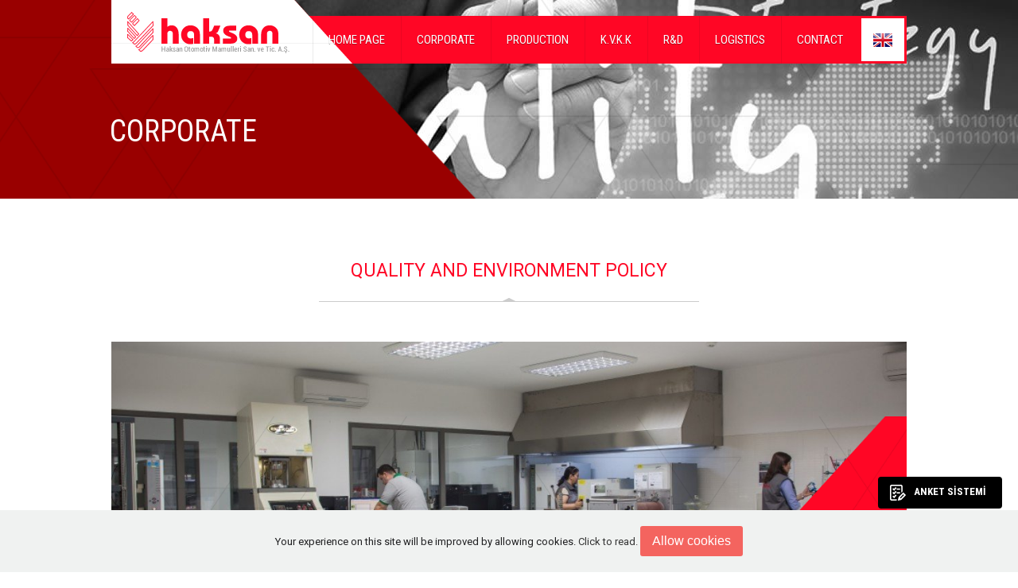

--- FILE ---
content_type: text/html; charset=UTF-8
request_url: https://www.haksanotomotiv.com/en/quality
body_size: 5398
content:
<!DOCTYPE html PUBLIC "-//W3C//DTD XHTML 1.0 Transitional//EN"
        "http://www.w3.org/TR/xhtml1/DTD/xhtml1-transitional.dtd">
<html xmlns="http://www.w3.org/1999/xhtml">
<head>
    <meta name="viewport" content="width=device-width, initial-scale=1">
    <meta name="csrf-token" content="QbXUmy8lGWpnuFr6cUVo3SOd9M3rX1QiBYwD4oqb"/>

                                <title>QUALITY AND ENVIRONMENT POLICY - Haksan Otomotiv</title>
<meta http-equiv="Content-Type" content="text/html; charset=utf-8"/>

<meta name="author" content=""/>
<meta property="og:description"
      content="As Haksan A.Ş; Our main target is; to increase customer satisfaction and satisfy customer expectations. Delivering just in time,Manufacturing products whic..."/>

<meta property="og:site_name" content="Haksan Otomotiv"/>
<meta property="og:url" content="https://www.haksanotomotiv.com/en/quality"/>


<meta property="fb:app_id" content=""/>
<meta property="og:type" content="article"/>
<meta property="og:title" content="QUALITY AND ENVIRONMENT POLICY - Haksan Otomotiv"/>
<meta property="og:description"
      content="As Haksan A.Ş; Our main target is; to increase customer satisfaction and satisfy customer expectations. Delivering just in time,Manufacturing products whic..."/>
<meta property="og:image" content="https://www.haksanotomotiv.com/upload/img/2019/05/20/19c11505-a69c-4458-a3dc-3f6a4ed72a94.jpg"/>

<meta property="twitter:site" content="haksanotomotiv"/>
<meta property="twitter:creator" content="haksanotomotiv"/>
<meta property="twitter:card" content="summary"/>
<meta property="twitter:url" content="https://www.haksanotomotiv.com/en/quality"/>
<meta property="twitter:domain" content="https://www.haksanotomotiv.com"/>
<meta property="twitter:title" content=" QUALITY AND ENVIRONMENT POLICY - Haksan Otomotiv"/>
<meta property="twitter:description"
      content="As Haksan A.Ş; Our main target is; to increase customer satisfaction and satisfy customer expectations. Delivering just in time,Manufacturing products whic..."/>

<meta http-equiv="content-language" content="en"/>

<link rel='dns-prefetch' href='//fonts.googleapis.com'/>

<link rel="canonical" href="https://www.haksanotomotiv.com/en/quality"/>

    <meta name="robots" content="index follow">

    <link rel="alternate" hreflang="tr" href="https://www.haksanotomotiv.com/tr/kalite"/>

    <link rel="alternate" href="https://www.haksanotomotiv.com/tr/kalite" hreflang="x-default"/>
    <link rel="stylesheet" href="https://www.haksanotomotiv.com/assets/css/app.css">
    <link rel="shortcut icon" type="image/x-icon" href="https://www.haksanotomotiv.com/favicon.ico">

        <link href="https://fonts.googleapis.com/css?family=Roboto:400,500,700,300,900&subset=latin-ext" rel="stylesheet"
          type="text/css">
    <link href="https://fonts.googleapis.com/css?family=Roboto+Condensed:400,300,700&subset=latin-ext" rel="stylesheet"
          type="text/css">

</head>

<body>
<div class="btn-survey"><a href="https://anket.haksanotomotiv.com/login" target="_blank">ANKET SİSTEMİ</a></div>
<div id="outer-wrap">
    <div id="inner-wrap">
        <div class="haksan">
            <div id="header-out">
    <div class="wrap">
        <div id="header">
            <h1 id="logo"><a href="https://www.haksanotomotiv.com/en">Haksan Otomotiv</a></h1>
            <a class="nav-btn" id="nav-open-btn" href="#nav">Menü</a>
            <div id="nav" role="navigation">
                <div class="block">
                    <ul>
                        <li><a href="https://www.haksanotomotiv.com/en" class="">HOME PAGE</a></li>
                        <li><a href="#">CORPORATE</a>
                            <span>
							<a href="https://www.haksanotomotiv.com/en/about" >ABOUT US</a>
							<a href="https://www.haksanotomotiv.com/en/locations">PLANTS AND LOCATIONS</a>
							<a href="https://www.haksanotomotiv.com/en/export">EXPORT</a>
							<a href="https://www.haksanotomotiv.com/en/quality">QUALITY POLITICS</a>
							<a href="https://www.haksanotomotiv.com/en/social-responsibilities">SOCIAL RESPONSIBILITIES</a>
							<a href="https://www.haksanotomotiv.com/en/ethics">ETHICAL CONDUCT</a>
							<a href="https://www.haksanotomotiv.com/en/news">NEWS</a>
							<a href="https://www.haksanotomotiv.com/en/catalogue">HAKSAN CATALOGUE</a>
							<a href="https://www.haksanotomotiv.com/en/hr">HUMAN RESOURCES</a>
							<a href="https://mekasist.com/mths/29">INFORMATION SOCIETY SERVICES</a>
							</span>
                        </li>
                        <li>
                            <a href="#">PRODUCTION</a>
                            <span>
                                                                    <a href="https://www.haksanotomotiv.com/en/product/rubber-mixture">RUBBER MIXTURE</a>
                                                                    <a href="https://www.haksanotomotiv.com/en/product/rubber-injection-moulding">RUBBER INJECTION MOULDING</a>
                                                                    <a href="https://www.haksanotomotiv.com/en/product/rubber-extrusion">RUBBER EXTRUSION</a>
                                                                    <a href="https://www.haksanotomotiv.com/en/product/rubber-hose">RUBBER HOSE</a>
                                                                    <a href="https://www.haksanotomotiv.com/en/product/plastic-injection-moulding">PLASTIC INJECTION MOULDING</a>
                                                                    <a href="https://www.haksanotomotiv.com/en/product/plastic-extrusion">PLASTIC EXTRUSION</a>
                                							</span>
                        </li>
                                                    <li><a href="#">K.V.K.K</a>
                                <span>
                                                                        <a href="https://www.haksanotomotiv.com/en/kvkk/kvk-policy">KVK POLICY</a>
                                                                            <a href="https://www.haksanotomotiv.com/en/kvkk/application-form">APPLICATION FORM</a>
                                                                            <a href="https://www.haksanotomotiv.com/en/kvkk/contact-person">CONTACT PERSON</a>
                                                                            <a href="https://www.haksanotomotiv.com/en/kvkk/informative-notes">INFORMATIVE NOTES</a>
                                    							</span>
                            </li>
                                                <li><a href="https://www.haksanotomotiv.com/en/research" class="">R&amp;D</a></li>
                        <li><a href="https://www.haksanotomotiv.com/en/logistic" class="">LOGISTICS</a></li>
                        <li><a href="https://www.haksanotomotiv.com/en/contact" class="">CONTACT</a></li>
                    </ul>
                    <a class="close-btn" id="nav-close-btn" href="#top">Back</a>
                </div>
            </div>
            <div id="language">
                <ul>
                    <li><a class="selected"><img
                                    src="https://www.haksanotomotiv.com/assets/images/lang-en.png"
                                    alt=""></a></li>
                                            <li class="last-child"><a href="https://www.haksanotomotiv.com/tr/kalite"><img
                                        src="https://www.haksanotomotiv.com/assets/images/lang-tr.png" alt=""></a></li>
                                    </ul>
            </div>
        </div>
    </div>
</div>
                <div class="sub-wrap">
    <div class="sub"><span>CORPORATE</span></div>
    <div class="sub-bg"><img src="https://www.haksanotomotiv.com/upload/img/2019/05/20/8f4fff59-9b49-468f-b6aa-3d354fc48a27.jpg" alt=""/></div>
</div>
    <div class="wrap-out">
        <div class="wrap">

            <!-- Start CONTENT -->

            <div class="page-title"><h1>QUALITY AND ENVIRONMENT POLICY</h1></div>
            <div class="sub-photo">
                <span></span>
                <img src="https://www.haksanotomotiv.com/upload/img/2019/05/20/19c11505-a69c-4458-a3dc-3f6a4ed72a94.jpg" alt=""/>
            </div>
            <div class="page-detail">

            <p><strong>As Haksan A.Ş;</strong></p><p> </p><p>Our main target is; to increase customer satisfaction and satisfy customer expectations.</p><p> </p><ul><li>Delivering just in time,</li><li>Manufacturing products which have appropriate quality and price to satisfy customer requirements and expectations,</li><li>Beside manufacturing products, presenting a good service to our customers,</li></ul><p> </p><p>are the methods that we assume to achieve our target.</p><p> </p><p> </p><p>For us;</p><p> </p><ul><li>In  each step of the manufacturing, to supply trainings that our employees required and to obtain individuals who are  conscious, participant and behaving with leadership spirit,</li><li>To get our suppliers to be in a continuous improvement,</li><li>To get our managers to know system requirements, be participant and  manage due to data basis,</li><li>To work respectfully against to society and environment, to build healty and safe working  place,</li><li>To control, continuously review and improve environmental effects which occur as a result of our activities, thus to prevent environmental pollution,</li><li>To fulfil requirements which are because of  customer specific needs, legal and other conditions related with quality and environment,</li><li>To classify scraps and wastes due to their types and work for decreasing them,</li><li>To use energy and natural resources efficiently, to keep greenhouse gas emissions under control, to report, to reduce our carbon footprint by creating the necessary strategies and targets in the short, medium and long term and making the necessary plans <br />are missions.</li></ul><p> </p><p>are missions.</p><p> </p><p>In all of our activities we make continuous improvement and development studies, these studies guarantee that our company will never lose its innovative and open minded characteristics. The sides which Haksan is interaction in are; Haksan’s owner, customers, employees, suppliers, its neighbors, state and the society. Haksan evaluates all the external and internal elements, sides’ expectations that Haksan is interacted with, and creates its processes and strategies based on them, and manages risks and opportunities occurred.  </p><p> </p><p>Our company assumes <strong><u>ZERO DEFECT</u> </strong>principle both in manufacturing and administrative departments and also in all processes.</p><p> </p><p>Ethical rules which Haksan must obey are defined and open to everyone. All employees work according to those rules in Haksan.</p><p> </p><p>Haksan Otomotiv A.Ş. undertakes that it will obey all the requirements of quality and environment policy which is declared above.</p><p><strong>COMPANY SCOPE</strong></p><p> </p><p>Haksan Otomotiv A.Ş. produces each product, gives service and makes any activity based on customer satisfaction and has created Quality and Environment Management Systems in this direction.</p><p> </p><p>In these systems, ISO 9001: 2015, IATF 16949: 2016 Quality Management Systems and EN ISO 14001: 2015 Environmental Management System standards were used as a guide. All the studies we have configured according to ISO 9001: 2015, IATF 16949: 2016 and EN ISO 14001: 2015 system standards are explained in the Quality Manual. Apart from the existing facilities of Haksan Otomotiv A.Ş., there is no other facility which is subject to those systems.</p>
            </div>

            <div class="page-title"><h3>QUALITY CERTIFICATES</h3></div>
            <div class="page-about"><p>Our quality certificates and awards</p></div>
            <div class="design">
                <ul>
                                            <li><a class="fancybox" href="https://www.haksanotomotiv.com/upload/img/2024/03/29/60518795-d755-4290-9648-3ea089ab8720.jpg" data-fancybox-group="gallery"><img src="https://www.haksanotomotiv.com/upload/img/2024/03/29/60518795-d755-4290-9648-3ea089ab8720.jpg" alt=""></a></li>
                                            <li><a class="fancybox" href="https://www.haksanotomotiv.com/upload/img/2024/03/29/eeaaee96-fe0d-4ccc-9224-56815e6160bf.jpg" data-fancybox-group="gallery"><img src="https://www.haksanotomotiv.com/upload/img/2024/03/29/eeaaee96-fe0d-4ccc-9224-56815e6160bf.jpg" alt=""></a></li>
                                            <li><a class="fancybox" href="https://www.haksanotomotiv.com/upload/img/2024/03/29/18f12f4b-5b84-4c81-9138-5ae361383ea8.jpg" data-fancybox-group="gallery"><img src="https://www.haksanotomotiv.com/upload/img/2024/03/29/18f12f4b-5b84-4c81-9138-5ae361383ea8.jpg" alt=""></a></li>
                                            <li><a class="fancybox" href="https://www.haksanotomotiv.com/upload/img/2024/03/29/f5be20df-acbd-42c6-9148-ce52fd70b362.jpg" data-fancybox-group="gallery"><img src="https://www.haksanotomotiv.com/upload/img/2024/03/29/f5be20df-acbd-42c6-9148-ce52fd70b362.jpg" alt=""></a></li>
                                            <li><a class="fancybox" href="https://www.haksanotomotiv.com/upload/img/2024/03/29/db573654-2447-4942-b98d-342244e6c1da.jpg" data-fancybox-group="gallery"><img src="https://www.haksanotomotiv.com/upload/img/2024/03/29/db573654-2447-4942-b98d-342244e6c1da.jpg" alt=""></a></li>
                                            <li><a class="fancybox" href="https://www.haksanotomotiv.com/upload/img/2024/03/29/310a7167-bf0a-4b73-9c32-c215aeb1c569.jpg" data-fancybox-group="gallery"><img src="https://www.haksanotomotiv.com/upload/img/2024/03/29/310a7167-bf0a-4b73-9c32-c215aeb1c569.jpg" alt=""></a></li>
                                            <li><a class="fancybox" href="https://www.haksanotomotiv.com/upload/img/2024/03/29/7cfdabd1-5535-449a-b95f-cacd7758beab.jpg" data-fancybox-group="gallery"><img src="https://www.haksanotomotiv.com/upload/img/2024/03/29/7cfdabd1-5535-449a-b95f-cacd7758beab.jpg" alt=""></a></li>
                                            <li><a class="fancybox" href="https://www.haksanotomotiv.com/upload/img/2024/03/29/95e6262d-ae07-4805-b15c-cab51438afe9.jpg" data-fancybox-group="gallery"><img src="https://www.haksanotomotiv.com/upload/img/2024/03/29/95e6262d-ae07-4805-b15c-cab51438afe9.jpg" alt=""></a></li>
                                            <li><a class="fancybox" href="https://www.haksanotomotiv.com/upload/img/2024/03/29/8638d102-a662-4f1c-b49e-accfe75b07e6.jpg" data-fancybox-group="gallery"><img src="https://www.haksanotomotiv.com/upload/img/2024/03/29/8638d102-a662-4f1c-b49e-accfe75b07e6.jpg" alt=""></a></li>
                                            <li><a class="fancybox" href="https://www.haksanotomotiv.com/upload/img/2024/03/29/6859f8c7-30c3-4992-8b6b-9801b489c544.jpg" data-fancybox-group="gallery"><img src="https://www.haksanotomotiv.com/upload/img/2024/03/29/6859f8c7-30c3-4992-8b6b-9801b489c544.jpg" alt=""></a></li>
                                    </ul>
            </div>
            <br>
<div class="sub-title">BU SAYFAYI PAYLAŞ</div>
<div class="footer-share page-share">
    <ul>
        <li><a target="_blank" href="https://twitter.com/intent/tweet?url=https://www.haksanotomotiv.com/en/quality"><img
                        src="https://www.haksanotomotiv.com/assets/images/icon-facebook.png" alt=""
                        class="grayscale"/></a></li>
        <li><a target="_blank" href="https://www.facebook.com/sharer/sharer.php?u=https://www.haksanotomotiv.com/en/quality"><img
                        src="https://www.haksanotomotiv.com/assets/images/icon-twitter.png" alt=""
                        class="grayscale"/></a></li>
        <li><a target="_blank" href="https://plus.google.com/share?url=https://www.haksanotomotiv.com/en/quality"><img
                        src="https://www.haksanotomotiv.com/assets/images/icon-google.png" alt=""
                        class="grayscale"/></a></li>
        <li><a target="_blank" href="http://www.linkedin.com/shareArticle?mini=true&url=https://www.haksanotomotiv.com/en/quality"><img
                        src="https://www.haksanotomotiv.com/assets/images/icon-linkedin.png" alt=""
                        class="grayscale"/></a></li>
    </ul>
</div>
        </div>
    </div>

            <div class="join-us">
    <div class="wrap">
        <div class="join">
            <span>Sign up for our e-bulletin</span>
            <form method="POST" action="https://www.haksanotomotiv.com/en/routes.newsletter"><input type="hidden" name="_token" value="QbXUmy8lGWpnuFr6cUVo3SOd9M3rX1QiBYwD4oqb">
            <div> <input class="input" type="text" name="email" id="email" placeholder="E-Mail" required></div>
            <div>
                <button id="send" class="button" style="width:100px;">SIGN UP!</button>
            </div>
            </form>
        </div>
    </div>
</div>

<div class="wrap-out">
    <div class="map-mask"></div>
    <div class="footer-map" id="google-map">
            <iframe src="https://www.google.com/maps/embed?pb=!1m18!1m12!1m3!1d3045.398561611193!2d28.9523734511027!3d40.24467287390823!2m3!1f0!2f0!3f0!3m2!1i1024!2i768!4f13.1!3m3!1m2!1s0x14ca13bf950da519%3A0xa57fd6f649de21d0!2sHaksan+Otomotiv+Mamulleri+San.+ve+Tic.+A.%C5%9E.!5e0!3m2!1str!2str!4v1558451285801!5m2!1str!2str"
                width="100%" height="100%" frameborder="0" style="border:0"></iframe>
    </div>
</div>

<div class="footer-share">
    <ul>
        <li><a target="_blank" href="https://www.facebook.com/haksanotomotiv"><img
                        src="https://www.haksanotomotiv.com/assets/images/icon-facebook.png" alt=""
                        class="grayscale"/></a></li>
        <li><a target="_blank" href="https://twitter.com/haksanotomotiv"><img
                        src="https://www.haksanotomotiv.com/assets/images/icon-twitter.png" alt=""
                        class="grayscale"/></a></li>
        <li><a target="_blank" href="https://instagram.com/haksanotomotiv"><img
                        src="https://www.haksanotomotiv.com/assets/images/icon-instagram.png" alt=""
                        class="grayscale"/></a></li>
        <li><a target="_blank" href="https://www.linkedin.com/company/haksanotomotiv/"><img
                        src="https://www.haksanotomotiv.com/assets/images/icon-linkedin.png" alt=""
                        class="grayscale"/></a></li>
    </ul>
</div>

<div class="wrap-out">
    <div class="wrap">
        <div class="footer">
            <div class="fl">Haksan Otomotiv © 2026. Tüm hakları saklıdır.</div>
            <div class="fr" style="display: inline-block;">
    designed by 
    <a href="https://www.nette.com.tr/" target="_blank" style="display: inline-block; vertical-align: middle;">
        <img src="https://www.haksanotomotiv.com/assets/images/icon-nette.png" height="20" style="display: inline-block; vertical-align: middle;"/>
    </a>
</div>

        </div>
    </div>
</div>

        </div>
    </div>
</div>

<script src="https://www.haksanotomotiv.com/assets/js/app.js"></script>




<script>

    $(document).ready(function () {
        $("#slider-wrap #custom-pager a").click(function () {
            var id = $(this).attr("slide-id");
            if (id != "") {
                var href = $(".cycle-slideshow > div").eq(id).find("a").attr("href");
                window.location = href;
            }
        })
    })

    $('.cycle-slideshow').cycle();

    $(document).ready(function () {
        $('.fancybox').fancybox();
    });

</script>
<div class="js-cookie-consent cookie-consent">

    <span class="cookie-consent__message">
        Your experience on this site will be improved by allowing cookies.
    </span>

    <a href="https://www.haksanotomotiv.com/en/cookies" class="terms-link">Click to read.</a>

    <button class="js-cookie-consent-agree cookie-consent__agree">
        Allow cookies
    </button>


</div>

    <script>

        window.laravelCookieConsent = (function () {

            const COOKIE_VALUE = 1;
            const COOKIE_DOMAIN = 'www.haksanotomotiv.com';

            function consentWithCookies() {
                setCookie('haksan_cookie_consent', COOKIE_VALUE, 7300);
                hideCookieDialog();
            }

            function cookieExists(name) {
                return (document.cookie.split('; ').indexOf(name + '=' + COOKIE_VALUE) !== -1);
            }

            function hideCookieDialog() {
                const dialogs = document.getElementsByClassName('js-cookie-consent');

                for (let i = 0; i < dialogs.length; ++i) {
                    dialogs[i].style.display = 'none';
                }
            }

            function setCookie(name, value, expirationInDays) {
                const date = new Date();
                date.setTime(date.getTime() + (expirationInDays * 24 * 60 * 60 * 1000));
                document.cookie = name + '=' + value
                    + ';expires=' + date.toUTCString()
                    + ';domain=' + COOKIE_DOMAIN
                    + ';path=/';
            }

            if (cookieExists('haksan_cookie_consent')) {
                hideCookieDialog();
            }

            const buttons = document.getElementsByClassName('js-cookie-consent-agree');

            for (let i = 0; i < buttons.length; ++i) {
                buttons[i].addEventListener('click', consentWithCookies);
            }

            return {
                consentWithCookies: consentWithCookies,
                hideCookieDialog: hideCookieDialog
            };
        })();
    </script>

</body>
</html>


--- FILE ---
content_type: text/css
request_url: https://www.haksanotomotiv.com/assets/css/app.css
body_size: 7690
content:
a,abbr,acronym,address,applet,b,big,blockquote,body,caption,center,cite,code,dd,del,dfn,div,dl,dt,em,fieldset,font,form,h1,h2,h3,h4,h5,h6,html,i,iframe,img,ins,kbd,label,legend,li,object,ol,p,pre,q,s,samp,small,span,strike,strong,sub,sup,table,tbody,td,tfoot,th,thead,tr,tt,u,ul,var{margin:0;padding:0;border:0;outline:0;font-size:100%;vertical-align:baseline}body{line-height:1}ol,ul{list-style:none}blockquote,q{quotes:none}:focus{outline:0}ins{text-decoration:none}del{text-decoration:line-through}table{border-collapse:collapse;border-spacing:0}li,ul{float:left;display:inline}h1,h2,h3,h4,h5{font-weight:400}em,i{font-style:normal}*{box-sizing:border-box;-webkit-box-sizing:border-box;-moz-box-sizing:border-box}body{float:left;margin:0;color:#333;font-size:13px;font-family:Roboto,Arial;line-height:20px}::-moz-selection{background:#ff0625;color:#fff}::selection{background:#ff0625;color:#fff}a{color:#333;text-decoration:none}a:hover{color:#ff0625;text-decoration:none}input,select,textarea{float:left;font-size:14px;color:#666;margin:0;font-family:Roboto,Arial}textarea{padding-top:15px!important;padding-bottom:15px!important}select{padding:0 15px!important}.input{width:100%;height:45px;border:1px solid #adadad;background:#f9f9f9;padding:0 20px;margin:0;box-shadow:inset 2px 2px 0 rgba(0,0,0,.07);border-radius:2px}.input:focus{border-color:#666;background:#fff;box-shadow:0 0 10px rgba(0,0,0,.15)}.error{border-color:#c00;box-shadow:inset 2px 2px 0 rgba(240,0,0,.12),0 0 7px rgba(255,0,0,.2);background:#fff6f6}.button{float:none;height:45px;font-size:17px;font-family:Roboto,Arial;font-weight:700;display:inline-block;padding:0 30px;cursor:pointer;border:none;color:#fff;background:#ff0625;text-shadow:1px 1px 0 rgba(0,0,0,.27);box-shadow:inset 0 -2px 0 rgba(0,0,0,.2);transition:all .3s;-webkit-transition:all .3s;-moz-transition:all .3s;border-radius:2px}.button:hover{background:#777;box-shadow:inset 0 -2px 0 rgba(0,0,0,.2)}.wrap-out{float:left;width:100%;position:relative}.wrap{width:1170px;margin:0 auto;position:relative}.tal{text-align:left!important}.tac{text-align:center!important}.fl{float:left!important}.fr{float:right!important}.w100{float:left;width:100%}.w840{float:left;width:840px}.haksan{width:100%;display:inline-block;background:#fff;box-shadow:0 0 60px rgba(0,0,0,.7)}#header-out{float:left;width:100%;position:relative;z-index:200;background:renk kodu}#header{float:left;width:100%;height:80px;position:relative}#logo{float:left;width:303px;height:80px;position:absolute;transition:all .2s;-webkit-transition:all .2s;-moz-transition:all .2s}#logo a{display:block;width:100%;height:100%;text-indent:-9999px;background:url(../images/logo.png) no-repeat}#nav{float:left;width:100%;padding-right:60px;height:60px;background:#ff0625;margin-top:20px}#nav ul{float:right}#nav li{position:relative}#nav li a{float:left;color:#fff;padding:0 30px;font-family:Roboto Condensed;font-size:15px;line-height:60px;text-shadow:0 1px 0 rgba(0,0,0,.33);box-shadow:inset 1px 0 0 rgba(0,0,0,.08)}#nav li a:hover,#nav li:hover{background:#c00 url(../images/navigation.png) no-repeat center bottom}#nav li a.active{background:#900 url(../images/navigation.png) no-repeat center bottom;box-shadow:0 -2px 0 #fff}#nav li span{display:none;position:absolute;width:280px;top:60px;left:0;box-shadow:0 10px 40px rgba(0,0,0,.3);border-top:2px solid #fff}#nav li span a{width:100%;height:40px;display:block;line-height:40px;font-size:14px;border-bottom:1px solid rgba(0,0,0,.1);background:#c00;padding:0 25px}#nav li span a:hover{color:#fc3;background:#c00}#nav li span a:last-child{border-bottom:none}#language{position:absolute;right:3px;top:23px;width:54px;height:54px;z-index:999;overflow:hidden;background:#fff;box-shadow:inset 0 -1px 0 rgba(0,0,0,.05);transition:all .3s;-webkit-transition:all .3s;-moz-transition:all .3s}#language:hover{height:110px;background:#fff;box-shadow:0 0 20px rgba(0,0,0,.3)}#language ul{width:100%}#language li{width:100%}#language li a{float:left;display:block;width:100%;height:55px;padding:19px 15px;background:#fff;box-shadow:inset 0 -1px 0 rgba(0,0,0,.1)}#language li a:hover{background:#f3f3f3}#language li a.selected{background:0 0}#language li a img{float:left;width:24px;height:17px}#slider{float:left;width:100%;height:500px;position:relative;z-index:180;margin-top:-80px}#slideshow-1{float:left;width:100%}#cycle-1 .cycle-slide{float:left;width:100%;height:500px;position:relative;background-size:auto 100%;background-repeat:no-repeat;background-position:right top;text-align:center}#cycle-1 .cycle-slide h3{float:left;width:100%;height:100%;background:url(../images/slide-mask.png) no-repeat center top;background-size:auto 100%}#cycle-1 .cycle-slide span{width:1170px;height:405px;display:inline-block;color:#fff;font-size:17px;text-align:left;padding:155px 820px 0 0;text-shadow:0 -1px 0 rgba(0,0,0,.65)}#cycle-1 .cycle-slide i{display:block;padding-bottom:29px;font-family:Roboto Condensed;font-size:38px;line-height:40px}#cycle-1 .cycle-slide span a{height:100%;color:#fff;display:block;background:url(../images/icon-detail.png) no-repeat bottom left}#cycle-1 .cycle-slide span a:hover{opacity:.7}#custom-pager{width:1170px;margin:0 auto;position:relative;bottom:55px;z-index:100}#custom-pager span{float:left;margin-right:10px;cursor:pointer;width:15px;height:15px;background:rgba(0,0,0,.4);border-radius:10px;text-indent:-9999px}.cycle-pager-active{background:#fff!important}.scroll #header-out{height:60px;background:#ff0625;position:fixed;box-shadow:0 0 5px rgba(0,0,0,.3)}.scroll #logo{width:53px;height:60px;box-shadow:0 3px 0 #900}.scroll #logo a{background-position:-10px -10px}.scroll #nav{margin:0}.scroll #language{top:3px}.join-us{float:left;width:100%;padding:40px 0;margin-top:100px;background:#666 url(../images/join-us.png) no-repeat center top;box-shadow:0 3px 0 rgba(0,0,0,.1);position:relative;z-index:10}.join{float:left;width:100%;line-height:50px;font-size:21px;color:#fff;text-shadow:1px 1px 0 rgba(0,0,0,.27)}.join span{float:left;width:490px;height:50px;padding-left:70px;font-family:Roboto Condensed;background:url(../images/icon-mail.png) no-repeat}.join div{float:left}.join div input{width:530px;height:50px;border-color:#fff;box-shadow:none;background:#fff;font-weight:300;font-size:21px}.join div input:focus{border-color:#fff;box-shadow:0 0 10px rgba(0,0,0,.15)}.join div button{width:150px!important;height:50px;padding:0;box-shadow:none;font-size:21px}.join div button:hover{background:#333;box-shadow:none}.footer-map{float:left;width:100%;height:330px}.map-mask{float:left;width:100%;height:30px;position:absolute;z-index:10;left:0;bottom:0;background:url(../images/mask-white.png) no-repeat center bottom}.footer-share{float:left;width:100%;height:25px;margin:30px 0 25px 0;box-shadow:inset 0 -1px 0 rgba(0,0,0,.06);text-align:center}.footer-share ul{float:none;margin:0 auto;display:inline-block;padding:0 20px;background:#fff}.footer-share li{padding:0 15px}.footer-share li img:hover{opacity:.7}.footer{float:left;width:100%;height:90px;line-height:80px}.page-title{float:left;width:100%;padding-top:79px;font-size:23px;line-height:24px;text-align:center}.page-title h1,.page-title h2,.page-title h3,.page-title h4{display:inline-block;padding:0 40px 27px 40px;color:#ff0625;box-shadow:inset 0 -1px 0 #ccc;background:url(../images/arrow-grey.png) no-repeat center bottom}.page-title-red h3{color:#fff;box-shadow:inset 0 -1px 0 #ff0625;background:url(../images/arrow-red.png) no-repeat center bottom}.page-about{float:left;width:100%;padding:21px 250px 44px 250px;font-size:17px;font-weight:300;line-height:25px;color:#666;text-align:center}.page-about-white{padding:21px 165px 44px 165px;color:#fff}.sub-title{float:left;width:100%;padding:49px 0 6px 0;font-size:17px;line-height:20px;text-align:center}.news-list{float:left;width:100%}.news-list ul{width:1220px;margin-left:-25px}.news-list li{width:50%;padding:0 25px 50px 25px}.news-list li a{float:left;width:100%;display:block;padding-right:35px;background:#f6f6f6;position:relative;text-shadow:1px 1px 0 #fff;overflow:hidden}.news-list li a:hover{background:#fff;box-shadow:inset -2px 0 0 rgba(0,0,0,.07)}.news-list li a img{float:left;width:225px;height:150px;margin-right:35px;transform-origin:right;transition:all 2.5s ease-out}.news-list li a:hover img{transform:scale(1.2,1.2)}.news-list li a i{position:absolute;left:0;top:25px;width:90px;font-family:Roboto Condensed;color:#7f7f7f;line-height:30px;background:rgba(250,250,250,.85);text-align:center;box-shadow:-2px 0 0 #ff0625}.news-list li a h3{display:block;padding:25px 0 5px 0;font-size:21px;line-height:25px}.news-list li a span{color:#666;height:40px;overflow:hidden;display:block}.home-about{float:left;width:100%;height:500px;margin-top:70px;background:url(../images/home-about.jpg) no-repeat center top;text-shadow:0 1px 0 rgba(0,0,0,.27)}.home-about a{color:#fff}.home-about a:hover{color:#fc3}.home-about ul{width:100%}.home-about li{width:33.3%;text-align:center}.home-about li a{display:block;padding-bottom:30px;font-size:27px;font-family:Roboto Condensed;line-height:30px;transition:all .3s;-webkit-transition:all .3s;-moz-transition:all .3s}.home-about li a:hover{box-shadow:0 2px 0 rgba(250,250,250,.5)}.home-about li a img{display:block;margin:0 auto 28px auto}.design{float:left;width:100%;overflow:hidden}.design ul{width:1210px;margin-left:-20px}.design li{width:20%;height:120px;padding:0 20px;margin-bottom:40px;overflow:hidden}.design li img{float:left;width:100%}.design li img:hover{opacity:.6}.home-design li{height:120px}.home-design li img{opacity:.6}.home-design li img:hover{opacity:1}.sub-wrap{float:left;width:100%;height:250px;position:relative;z-index:180;margin-top:-80px;background-color:#535353;overflow:hidden}.sub-bg{position:absolute;right:0;top:0;height:250px;background-color:#535353}.sub{position:absolute;left:0;top:0;width:100%;height:100%;background:url(../images/slide-mask.png) no-repeat center top;z-index:1}.sub span{width:1174px;display:block;margin:145px auto 0 auto;font-family:Roboto Condensed;font-size:38px;line-height:40px;color:#fff}.sub-photo{float:left;width:100%;position:relative;margin:50px 0}.sub-photo span{left:0;right:0;width:100%;height:100%;position:absolute;background:url(../images/img-mask.png) no-repeat bottom;background-size:100%}.sub-photo img{float:left;width:100%;height:100%}.sub-content{float:left;width:100%;padding:1px 50px 71px 50px;margin-bottom:20px;font-size:17px;font-weight:300;line-height:30px;color:#666;text-align:justify;border-bottom:1px solid #f0f0f0}.just-text{margin-top:18px;text-align:center}.just-text strong{color:#000}.page-share{margin-bottom:125px}.page-detail{float:left;width:100%;font-size:17px;font-weight:300;line-height:30px;margin-bottom:75px}.page-detail img{float:right;width:400px;margin:0 0 40px 40px}.news-detail{float:left;width:100%;margin-top:50px}.news-detail .news-left{float:left;width:400px}.news-detail .news-left .page-share{margin-top:20px}.news-left .page-share li,.news-left .page-share ul{padding:0 10px}.news-detail .news-right{float:right;width:710px;padding-top:9px;font-size:17px;font-weight:300;line-height:30px;text-align:justify}.export{float:left;width:100%;margin:50px 0}.catalogue-single{float:left;width:100%;padding:35px 0;text-align:center}.catalogue-single img{display:inline-block;width:300px;border-radius:2px}.catalogue{float:left;width:100%}.catalogue ul{width:100%;box-shadow:inset 0 -1px 0 #eee;margin-bottom:30px}.catalogue li{width:25%;height:310px;padding:35px 20px 0 20px;border-bottom:1px solid #eee;text-align:center}.catalogue li img{height:200px;display:inline-block}.catalogue li img:hover{opacity:.7}.catalogue li span{float:left;width:100%;padding-top:14px;font-size:15px;font-family:Roboto Condensed}.locations{float:left;width:100%}.locations ul{width:100%;box-shadow:inset 0 -1px 0 #eee;margin-bottom:30px}.locations li{width:33.33%;padding:35px 20px;border-bottom:1px solid #eee;text-align:center}.locations li img{height:250px;display:inline-block;padding:3px;border:1px solid #ddd;border-radius:150px}.locations li span{float:left;width:100%;padding-top:14px;font-size:17px;font-weight:700;font-family:Roboto Condensed}.locations li i{float:left;width:100%;font-size:15px;font-family:Roboto Condensed;color:#666}.contact{float:left;width:100%;padding:0 120px}.contact p{float:left;width:100%;margin-bottom:25px}.contact p span{float:left;width:50%;padding:0 15px}.contact i{float:left;width:100%;padding:0 15px;margin-bottom:25px}.button-grey{padding:0 35px;margin-top:24px;display:inline-block;line-height:45px;background:#999 url(../images/navigation.png) no-repeat center 41px;border-radius:25px;color:#fff;font-weight:700;text-shadow:0 -1px 0 rgba(0,0,0,.4)}.button-grey:hover{background-color:#666;color:#fff}.pages{float:left;width:100%;font-size:15px;line-height:50px;color:#999;text-align:center;background:#f6f6f6;text-shadow:1px 1px 0 #fff;margin-bottom:20px}.pages span{margin:0 auto;display:inline-block}.pages a{width:54px;display:inline-block;color:#999;margin-right:-4px;font-weight:700;transition:all .3s;-webkit-transition:all .3s;-moz-transition:all .3s;border-left:1px solid rgba(0,0,0,.07)}.pages a:last-child{border-right:1px solid rgba(0,0,0,.07)}.pages a:hover{color:#ff0625;background:#fff}.pages a.current{color:#ff0625;background:#fff;box-shadow:0 2px 0 #ff0625}.fancyForm{float:left;width:100%}.login-lightbox{float:left;width:100%;position:relative}.light-title{float:left;width:100%;height:57px;font-size:23px;line-height:25px;box-shadow:inset 0 -1px 0 rgba(0,0,0,.05);text-align:center}.light-title h3{display:inline-block;height:57px;padding-top:18px;color:#e03333;box-shadow:inset 0 -1px 0 #e03333;background:url(../images/arrow-red.png) no-repeat center bottom}.login-lightbox h5{height:68px;font-size:17px;font-weight:700;line-height:86px}.login-lightbox .sign-in{float:left;width:300px;margin-left:40px}.login-lightbox .sign-in p{height:55px}.login-lightbox .sign-in p a{float:right;line-height:40px}.login-lightbox .spacer{position:absolute;width:50px;height:258px;margin-left:50px;border-left:1px solid #eee;left:340px;top:57px}.login-lightbox .spacer span{position:absolute;height:29px;background:#fff;line-height:30px;left:-15px;top:103px;color:#999}.login-lightbox .sign-up{float:right;width:300px;margin-right:40px;background:0 0;padding:0}.login-lightbox .sign-up em{float:left;width:100%;height:55px;color:#999;line-height:20px}.socials{float:left;width:100%;height:55px}.socials a{width:100%;height:40px;display:block;color:#fff;font-weight:700;line-height:40px;box-shadow:inset 0 -2px 0 rgba(0,0,0,.11);text-shadow:1px 1px 0 rgba(0,0,0,.27);border-radius:2px;text-align:center;background:#5d82d1 url(../images/icon-facebook.png) no-repeat}.socials a:hover{opacity:.7}.login-lightbox .sign-up i a{float:left;width:100%;height:40px;display:block;color:#fff;font-weight:700;line-height:40px;background:#e31e24;box-shadow:inset 0 -2px 0 rgba(0,0,0,.2);text-shadow:1px 1px 0 rgba(0,0,0,.3);border-radius:2px;text-align:center}.login-lightbox .sign-up i a:hover{opacity:.7}.grayscale{-webkit-filter:grayscale(100%);filter:grayscale(100%);filter:gray;filter:url("data:image/svg+xml;utf8,<svg version='1.1' xmlns='http://www.w3.org/2000/svg' height='0'><filter id='greyscale'><feColorMatrix type='matrix' values='0.3333 0.3333 0.3333 0 0 0.3333 0.3333 0.3333 0 0 0.3333 0.3333 0.3333 0 0 0 0 0 1 0' /></filter></svg>#greyscale")}.grayscale:hover{filter:none;-webkit-filter:none}.btn-survey{position:fixed;bottom:80px;right:20px;z-index:9999}.btn-survey a{float:left;height:40px;padding:0 20px 0 45px;background:#000 url(../images/icon-survey.png) no-repeat 15px center/auto 20px;color:#fff;font-weight:700;font-family:Roboto Condensed;line-height:38px;border-radius:4px;transition:all .3s}.btn-survey a:hover{background-color:#ff0625}@media only screen and (max-width:1370px){.wrap{width:1000px}#nav li a{padding:0 20px}#cycle-1 .cycle-slide,#slider{height:380px}#cycle-1 .cycle-slide span{height:330px;width:1000px;padding:125px 650px 0 0}#cycle-1 .cycle-slide i{padding-bottom:14px}#custom-pager{width:400px;bottom:80px}.join-us{background-position:-300px top}.join div input{width:360px}.page-about{padding:21px 165px 44px 165px}.page-about-white{padding:21px 80px 44px 80px}.news-list ul{width:1040px;margin-left:-20px}.news-list li{padding:0 20px 40px 20px}.news-list li a{padding-right:20px;font-family:Roboto Condensed}.news-list li a h3{font-size:19px}.news-list li a img{margin-right:25px;width:210px;height:140px}.design ul{width:1040px;margin-left:-15px}.design li{padding:0 15px 40px 15px;margin-bottom:30px}.sub{background-position:center -93px}.sub span{width:1004px}.news-detail .news-left{width:340px}.news-detail .news-right{width:600px}.page-detail img{width:340px}}@media only screen and (max-width:768px){#header-out .wrap{padding:0}#header{height:50px;background:#ff0625;box-shadow:0 2px 0 rgba(0,0,0,.15)}#logo{width:53px;height:60px;margin-left:15px;box-shadow:0 2px 0 rgba(0,0,0,.5)}#logo a{background-position:-10px -10px}#language{display:none}#slider{height:auto;margin-top:0}#cycle-1 .cycle-slide{height:170px;background-position:center top}#cycle-1 .cycle-slide h3{float:left;width:100%;height:100%;background:url(../images/slide-mask.png) no-repeat -125px top;background-size:auto 100%;opacity:.85}#cycle-1 .cycle-slide span{float:left;width:185px;height:auto;padding:50px 0 0 20px}#cycle-1 .cycle-slide i{font-size:27px;line-height:30px}#cycle-1 .cycle-slide em{display:none}#cycle-1 .cycle-slide span a{height:100%;color:#fff;display:block;background:0 0}#custom-pager{float:left;width:100%;bottom:35px;padding-left:20px}.join-us{padding:20px 0;background:#444;box-shadow:none}.join{font-size:17px}.join span{width:100%;height:30px;line-height:30px;padding-left:45px;background-size:auto 30px}.join div,.join div button,.join div input{width:100%!important;margin-top:5px}.footer-map{height:200px}.footer-share ul{padding:0 10px!important}.footer-share li{padding:0 5px!important}.footer{height:auto;padding:20px;text-align:center;font-family:Roboto Condensed;line-height:20px}.footer div{width:100%}.wrap{float:left;width:100%;padding:0 15px}.home-about{height:auto;margin-top:70px;background:#900}.home-about .page-title-red{font-family:Roboto Condensed}.home-about ul{width:100%}.home-about li{width:100%;margin-bottom:25px;box-shadow:inset 0 -1px rgba(250,250,250,.15)}.home-about li a{display:block;padding-bottom:25px;font-size:21px}.home-about li a:hover{box-shadow:none}.home-about li a img{margin-bottom:13px}.design ul{width:100%;margin:0}.design li{width:50%;padding:0 5px 10px 5px}.home-design li:last-child{display:none}.home-design li img{opacity:.7}.page-title{padding-top:29px}.page-title h1,.page-title h2,.page-title h3,.page-title h4{padding:0 25px 22px 25px}.sub-title{padding-top:29px}.page-about{padding:21px 0 29px 0}.news-list ul{width:100%;margin:0}.news-list li{width:100%;padding:0 0 30px 0;text-align:center}.news-list li a{padding:0;font-family:Roboto!important}.news-list li a:hover{box-shadow:inset 0 -2px 0 rgba(0,0,0,.07)}.news-list li a img{float:none;display:inline-block;width:100%;max-width:300px;height:auto;margin:0}.news-list li a h3{padding:20px 15px 10px 15px;font-size:21px;line-height:25px}.news-list li a span{height:auto;padding:0 15px 20px 15px;overflow:visible;font-size:13px}.news-detail{margin-top:35px}.news-detail .news-left,.news-detail .news-right{width:100%}.news-detail .news-left .page-share{margin-bottom:34px!important}.page-share{margin:15px 0 0 0!important}.sub-wrap{height:55px;margin:0}.sub{background-position:-600px -93px}.sub-bg{display:none}.sub span{float:left;width:100%;height:24px;margin:16px 0 0 0;text-align:center;font-size:23px;line-height:30px;box-shadow:inset 0 -1px 0 rgba(0,0,0,.06)}.sub-photo{margin:25px 0 20px 0}.sub-content{padding:0 0 41px 0;font-size:16px;line-height:24px;text-align:left}.just-text{margin-top:22px;text-align:center}.catalogue li{width:100%;height:auto;padding:30px 20px 25px 20px}.catalogue-single img{width:200px}.locations li{width:100%;padding:30px 20px}.page-detail img{width:100%;margin:0 0 20px 0}.contact{padding:0;margin:0}.contact p{margin:0}.contact p span{width:100%;padding:0 0 20px 0}.contact i{float:left;width:100%;padding:0;margin-bottom:20px}.pages a,.pages a:last-child{box-shadow:inset 0 -1px 0 rgba(0,0,0,.03);border:none}.btn-survey{bottom:80px;right:10px}}.js-cookie-consent.cookie-consent{position:fixed;bottom:0;margin:0;padding:20px;text-align:center;width:100%;background-color:#f0f2f1;z-index:999999}span.cookie-consent__message{color:#1f1f21}button.js-cookie-consent-agree{border:none;border-radius:3px;background:#f4645f;padding:10px 15px;font-size:16px;color:#fff}table,td,th{border:1px solid #000;padding:5px 5px 5px 5px}.nav-btn{display:none}@media only screen and (max-width:768px){.close-btn{display:block;width:30px;height:30px;outline:0;background:#000 url(../images/icon-close.png) no-repeat;background-size:100%;text-indent:100%;opacity:1;-webkit-tap-highlight-color:transparent}.nav-btn{float:right;width:50px;height:50px;border:none;padding:0 10px 0 35px;background:rgba(0,0,0,.1) url(../images/icon-menu.png) no-repeat;background-size:auto 100%;display:block;text-indent:-9999px}.nav-btn:hover{background-color:rgba(0,0,0,.3)}#outer-wrap{position:relative;overflow:hidden;width:100%;background:#900}#inner-wrap{position:relative;width:100%;display:inline-block}#nav{position:absolute;top:0;padding:50px 0 0 0;margin:0;overflow:hidden;width:100%;color:#fff;z-index:200;display:inline-block}#nav:not(:target){z-index:1;height:0}#nav:target .close-btn{display:block}#nav .close-btn{position:absolute;top:-50px;left:20px}#nav ul{box-shadow:0 -1px 0 rgba(250,250,250,.15)}#nav li{width:100%;border-bottom:1px solid rgba(250,250,250,.15)}#nav li:hover{background:0 0}#nav li a{float:left;width:100%;color:#fff;padding:0 20px;line-height:40px;text-shadow:0 -1px 0 rgba(0,0,0,.7);font-weight:700}#nav li a.active,#nav li a:hover{background:rgba(0,0,0,.2);box-shadow:inset 3px 0 0 #fff}#nav li span{float:left;width:100%;display:block;position:static;padding-bottom:15px;border:none;box-shadow:none}#nav li span a{font-weight:400;background:0 0;box-shadow:none;padding-left:40px;border-bottom:1px solid rgba(250,250,250,.15)}#nav li span a:first-child{border-top:1px solid rgba(250,250,250,.15)}#nav li span a:hover{background:rgba(0,0,0,.2)}.js-ready #nav{height:100%;width:280px;background:0 0}.js-ready #nav .close-btn{display:block;opacity:.3}.js-ready #nav .close-btn:focus,.js-ready #nav .close-btn:hover{opacity:1}.js-ready #nav{left:-280px}.js-ready #inner-wrap{left:0}.js-nav #inner-wrap{left:280px}.js-nav #nav{height:auto;padding-bottom:100px}.csstransforms3d.csstransitions.js-ready #nav{left:0;-webkit-transform:translate3d(-100%,0,0);-moz-transform:translate3d(-100%,0,0);-ms-transform:translate3d(-100%,0,0);-o-transform:translate3d(-100%,0,0);transform:translate3d(-100%,0,0);-webkit-backface-visibility:hidden;-moz-backface-visibility:hidden;-ms-backface-visibility:hidden;-o-backface-visibility:hidden;backface-visibility:hidden}.csstransforms3d.csstransitions.js-ready #inner-wrap{left:0!important;-webkit-transform:translate3d(0,0,0);-moz-transform:translate3d(0,0,0);-ms-transform:translate3d(0,0,0);-o-transform:translate3d(0,0,0);transform:translate3d(0,0,0);-webkit-transition:-webkit-transform .5s ease;-moz-transition:-moz-transform .5s ease;-o-transition:-o-transform .5s ease;transition:transform .5s ease;-webkit-backface-visibility:hidden;-moz-backface-visibility:hidden;-ms-backface-visibility:hidden;-o-backface-visibility:hidden;backface-visibility:hidden}.csstransforms3d.csstransitions.js-nav #inner-wrap{-webkit-transform:translate3d(280px,0,0) scale3d(1,1,1);-moz-transform:translate3d(280px,0,0) scale3d(1,1,1);-ms-transform:translate3d(280px,0,0) scale3d(1,1,1);-o-transform:translate3d(280px,0,0) scale3d(1,1,1);transform:translate3d(280px,0,0) scale3d(1,1,1)}.csstransforms3d.csstransitions.js-ready #nav .block{opacity:.7;-webkit-transition:opacity .3s .1s,-webkit-transform .5s ease;-webkit-transition-delay:ease,0s;-moz-transition:opacity .3s .1s ease,-moz-transform .5s ease;-o-transition:opacity .3s .1s ease,-o-transform .5s ease;transition:opacity .3s .1s ease,transform .5s ease;-webkit-transform:translate3d(280px,0,0) scale3d(.9,.9,.9);-moz-transform:translate3d(280px,0,0) scale3d(.9,.9,.9);-ms-transform:translate3d(280px,0,0) scale3d(.9,.9,.9);-o-transform:translate3d(280px,0,0) scale3d(.9,.9,.9);transform:translate3d(280px,0,0) scale3d(.9,.9,.9);-webkit-transform-origin:50% 0;-moz-transform-origin:50% 0;-ms-transform-origin:50% 0;-o-transform-origin:50% 0;transform-origin:50% 0}.csstransforms3d.csstransitions.js-nav #nav .block{opacity:1;-webkit-transform:translate3d(0,0,0);-moz-transform:translate3d(0,0,0);-ms-transform:translate3d(0,0,0);-o-transform:translate3d(0,0,0);transform:translate3d(0,0,0)}}.fancybox-image,.fancybox-inner,.fancybox-nav,.fancybox-nav span,.fancybox-outer,.fancybox-skin,.fancybox-tmp,.fancybox-wrap,.fancybox-wrap iframe,.fancybox-wrap object{padding:0;margin:0;border:0;outline:0;vertical-align:top}.fancybox-wrap{position:absolute;top:0;left:0;z-index:8020}.fancybox-skin{position:relative;background:#f9f9f9;color:#444;text-shadow:none}.fancybox-opened{z-index:8030}.fancybox-opened .fancybox-skin{box-shadow:0 0 70px rgba(0,0,0,.4)}.fancybox-inner,.fancybox-outer{position:relative}.fancybox-inner{overflow:hidden}.fancybox-type-iframe .fancybox-inner{-webkit-overflow-scrolling:touch}.fancybox-error{color:#444;font:14px/20px "Helvetica Neue",Helvetica,Arial,sans-serif;margin:0;padding:15px;white-space:nowrap}.fancybox-iframe,.fancybox-image{display:block;width:100%;height:100%}.fancybox-image{max-width:100%;max-height:100%}#fancybox-loading,.fancybox-next span,.fancybox-prev span{background-image:url(../images/fancybox_sprite.png)}#fancybox-loading{position:fixed;top:50%;left:50%;margin-top:-22px;margin-left:-22px;background-position:0 -108px;opacity:.8;cursor:pointer;z-index:8060}#fancybox-loading div{width:44px;height:44px;background:url(../images/fancybox_loading.gif) center center no-repeat}.fancybox-close{position:absolute;top:15px;right:-30px;width:30px;height:30px;cursor:pointer;z-index:8040;background:#ff0625 url(../images/icon-close.png) no-repeat center center;background-size:30px}.fancybox-close:hover{background-color:#444}.fancybox-nav{position:absolute;top:0;width:40%;height:100%;cursor:pointer;text-decoration:none;-webkit-tap-highlight-color:transparent;z-index:8040}.fancybox-prev{left:0}.fancybox-next{right:0}.fancybox-nav span{position:absolute;top:50%;width:36px;height:34px;margin-top:-18px;cursor:pointer;z-index:8040;visibility:hidden}.fancybox-prev span{left:10px;background-position:0 -36px}.fancybox-next span{right:10px;background-position:0 -72px}.fancybox-nav:hover span{visibility:visible}.fancybox-tmp{position:absolute;top:-99999px;left:-99999px;visibility:hidden;max-width:99999px;max-height:99999px;overflow:visible!important}.fancybox-lock{overflow:hidden!important;width:auto}.fancybox-lock body{overflow:hidden!important}.fancybox-lock-test{overflow-y:hidden!important}.fancybox-overlay{position:absolute;top:0;left:0;overflow:hidden;display:none;z-index:8010;background:rgba(0,0,0,.5)}.fancybox-overlay-fixed{position:fixed;bottom:0;right:0}.fancybox-lock .fancybox-overlay{overflow:auto;overflow-y:scroll}.fancybox-title{visibility:hidden;font:normal 13px/20px "Helvetica Neue",Helvetica,Arial,sans-serif;position:relative;text-shadow:none;z-index:8050}.fancybox-opened .fancybox-title{visibility:visible}.fancybox-title-float-wrap{position:absolute;bottom:0;right:50%;margin-bottom:-35px;z-index:8050;text-align:center}.fancybox-title-float-wrap .child{display:inline-block;margin-right:-100%;padding:2px 20px;background:0 0;background:rgba(0,0,0,.8);-webkit-border-radius:15px;-moz-border-radius:15px;border-radius:15px;text-shadow:0 1px 2px #222;color:#fff;font-weight:700;line-height:24px;white-space:nowrap}.fancybox-title-outside-wrap{position:relative;margin-top:10px;color:#fff}.fancybox-title-inside-wrap{padding-top:10px}.fancybox-title-over-wrap{position:absolute;bottom:0;left:0;color:#fff;padding:10px;background:#000;background:rgba(0,0,0,.8)}@media only screen and (-webkit-min-device-pixel-ratio:1.5),only screen and (min--moz-device-pixel-ratio:1.5),only screen and (min-device-pixel-ratio:1.5){#fancybox-loading,.fancybox-close,.fancybox-next span,.fancybox-prev span{background-image:url(../images/fancybox_sprite@2x.png);background-size:44px 152px}#fancybox-loading div{background-image:url(../images/fancybox_loading@2x.gif);background-size:24px 24px}}#noty_layout__bottom,#noty_layout__bottomCenter,#noty_layout__bottomLeft,#noty_layout__bottomRight,#noty_layout__center,#noty_layout__centerLeft,#noty_layout__centerRight,#noty_layout__top,#noty_layout__topCenter,#noty_layout__topLeft,#noty_layout__topRight,.noty_layout_mixin{position:fixed;margin:0;padding:0;z-index:9999999;-webkit-transform:translateZ(0) scale(1,1);transform:translateZ(0) scale(1,1);-webkit-backface-visibility:hidden;backface-visibility:hidden;-webkit-font-smoothing:subpixel-antialiased;filter:blur(0);-webkit-filter:blur(0);max-width:90%}#noty_layout__top{top:0;left:5%;width:90%}#noty_layout__topLeft{top:20px;left:20px;width:325px}#noty_layout__topCenter{top:5%;left:50%;width:325px;-webkit-transform:translate(-webkit-calc(-50% - .5px)) translateZ(0) scale(1,1);transform:translate(calc(-50% - .5px)) translateZ(0) scale(1,1)}#noty_layout__topRight{top:20px;right:20px;width:325px}#noty_layout__bottom{bottom:0;left:5%;width:90%}#noty_layout__bottomLeft{bottom:20px;left:20px;width:325px}#noty_layout__bottomCenter{bottom:5%;left:50%;width:325px;-webkit-transform:translate(-webkit-calc(-50% - .5px)) translateZ(0) scale(1,1);transform:translate(calc(-50% - .5px)) translateZ(0) scale(1,1)}#noty_layout__bottomRight{bottom:20px;right:20px;width:325px}#noty_layout__center{top:50%;left:50%;width:325px;-webkit-transform:translate(-webkit-calc(-50% - .5px),-webkit-calc(-50% - .5px)) translateZ(0) scale(1,1);transform:translate(calc(-50% - .5px),calc(-50% - .5px)) translateZ(0) scale(1,1)}#noty_layout__centerLeft{top:50%;left:20px;width:325px;-webkit-transform:translate(0,-webkit-calc(-50% - .5px)) translateZ(0) scale(1,1);transform:translate(0,calc(-50% - .5px)) translateZ(0) scale(1,1)}#noty_layout__centerRight{top:50%;right:20px;width:325px;-webkit-transform:translate(0,-webkit-calc(-50% - .5px)) translateZ(0) scale(1,1);transform:translate(0,calc(-50% - .5px)) translateZ(0) scale(1,1)}.noty_progressbar{display:none}.noty_has_timeout .noty_progressbar{display:block;position:absolute;left:0;bottom:0;height:3px;width:100%;background-color:#646464;opacity:.2}.noty_bar{-webkit-backface-visibility:hidden;-webkit-transform:translate(0,0) translateZ(0) scale(1,1);-ms-transform:translate(0,0) scale(1,1);transform:translate(0,0) scale(1,1);-webkit-font-smoothing:subpixel-antialiased;overflow:hidden}.noty_effects_open{opacity:0;-webkit-transform:translate(50%);-ms-transform:translate(50%);transform:translate(50%);-webkit-animation:noty_anim_in .5s cubic-bezier(.68,-.55,.265,1.55);animation:noty_anim_in .5s cubic-bezier(.68,-.55,.265,1.55);-webkit-animation-fill-mode:forwards;animation-fill-mode:forwards}.noty_effects_close{-webkit-animation:noty_anim_out .5s cubic-bezier(.68,-.55,.265,1.55);animation:noty_anim_out .5s cubic-bezier(.68,-.55,.265,1.55);-webkit-animation-fill-mode:forwards;animation-fill-mode:forwards}.noty_fix_effects_height{-webkit-animation:noty_anim_height 75ms ease-out;animation:noty_anim_height 75ms ease-out}.noty_close_with_click{cursor:pointer}.noty_close_button{position:absolute;top:2px;right:2px;font-weight:700;width:20px;height:20px;text-align:center;line-height:20px;background-color:rgba(0,0,0,.05);border-radius:2px;cursor:pointer;-webkit-transition:all .2s ease-out;transition:all .2s ease-out}.noty_close_button:hover{background-color:rgba(0,0,0,.1)}.noty_modal{position:fixed;width:100%;height:100%;background-color:#000;z-index:10000;opacity:.3;left:0;top:0}.noty_modal.noty_modal_open{opacity:0;-webkit-animation:noty_modal_in .3s ease-out;animation:noty_modal_in .3s ease-out}.noty_modal.noty_modal_close{-webkit-animation:noty_modal_out .3s ease-out;animation:noty_modal_out .3s ease-out;-webkit-animation-fill-mode:forwards;animation-fill-mode:forwards}@-webkit-keyframes noty_modal_in{100%{opacity:.3}}@keyframes noty_modal_in{100%{opacity:.3}}@-webkit-keyframes noty_modal_out{100%{opacity:0}}@keyframes noty_modal_out{100%{opacity:0}}@keyframes noty_modal_out{100%{opacity:0}}@-webkit-keyframes noty_anim_in{100%{-webkit-transform:translate(0);transform:translate(0);opacity:1}}@keyframes noty_anim_in{100%{-webkit-transform:translate(0);transform:translate(0);opacity:1}}@-webkit-keyframes noty_anim_out{100%{-webkit-transform:translate(50%);transform:translate(50%);opacity:0}}@keyframes noty_anim_out{100%{-webkit-transform:translate(50%);transform:translate(50%);opacity:0}}@-webkit-keyframes noty_anim_height{100%{height:0}}@keyframes noty_anim_height{100%{height:0}}.noty_theme__relax.noty_bar{margin:4px 0;overflow:hidden;border-radius:2px;position:relative}.noty_theme__relax.noty_bar .noty_body{padding:10px}.noty_theme__relax.noty_bar .noty_buttons{border-top:1px solid #e7e7e7;padding:5px 10px}.noty_theme__relax.noty_type__alert,.noty_theme__relax.noty_type__notification{background-color:#fff;border:1px solid #dedede;color:#444}.noty_theme__relax.noty_type__warning{background-color:#ffeaa8;border:1px solid #ffc237;color:#826200}.noty_theme__relax.noty_type__warning .noty_buttons{border-color:#dfaa30}.noty_theme__relax.noty_type__error{background-color:#ff8181;border:1px solid #e25353;color:#fff}.noty_theme__relax.noty_type__error .noty_buttons{border-color:#8b0000}.noty_theme__relax.noty_type__info,.noty_theme__relax.noty_type__information{background-color:#78c5e7;border:1px solid #3badd6;color:#fff}.noty_theme__relax.noty_type__info .noty_buttons,.noty_theme__relax.noty_type__information .noty_buttons{border-color:#0b90c4}.noty_theme__relax.noty_type__success{background-color:#bcf5bc;border:1px solid #7cdd77;color:#006400}.noty_theme__relax.noty_type__success .noty_buttons{border-color:#50c24e}.noty_theme__metroui.noty_bar{margin:4px 0;overflow:hidden;position:relative;box-shadow:rgba(0,0,0,.298039) 0 0 5px 0}.noty_theme__metroui.noty_bar .noty_progressbar{position:absolute;left:0;bottom:0;height:3px;width:100%;background-color:#000;opacity:.2}.noty_theme__metroui.noty_bar .noty_body{padding:1.25em;font-size:14px}.noty_theme__metroui.noty_bar .noty_buttons{padding:0 10px .5em 10px}.noty_theme__metroui.noty_type__alert,.noty_theme__metroui.noty_type__notification{background-color:#fff;color:#1d1d1d}.noty_theme__metroui.noty_type__warning{background-color:#fa6800;color:#fff}.noty_theme__metroui.noty_type__error{background-color:#ce352c;color:#fff}.noty_theme__metroui.noty_type__info,.noty_theme__metroui.noty_type__information{background-color:#1ba1e2;color:#fff}.noty_theme__metroui.noty_type__success{background-color:#60a917;color:#fff}.noty_theme__mint.noty_bar{margin:4px 0;overflow:hidden;border-radius:2px;position:relative}.noty_theme__mint.noty_bar .noty_body{padding:10px;font-size:14px}.noty_theme__mint.noty_bar .noty_buttons{padding:10px}.noty_theme__mint.noty_type__alert,.noty_theme__mint.noty_type__notification{background-color:#fff;border-bottom:1px solid #d1d1d1;color:#2f2f2f}.noty_theme__mint.noty_type__warning{background-color:#ffae42;border-bottom:1px solid #e89f3c;color:#fff}.noty_theme__mint.noty_type__error{background-color:#de636f;border-bottom:1px solid #ca5a65;color:#fff}.noty_theme__mint.noty_type__info,.noty_theme__mint.noty_type__information{background-color:#7f7eff;border-bottom:1px solid #7473e8;color:#fff}.noty_theme__mint.noty_type__success{background-color:#afc765;border-bottom:1px solid #a0b55c;color:#fff}.noty_theme__sunset.noty_bar{margin:4px 0;overflow:hidden;border-radius:2px;position:relative}.noty_theme__sunset.noty_bar .noty_body{padding:10px;font-size:14px;text-shadow:1px 1px 1px rgba(0,0,0,.1)}.noty_theme__sunset.noty_bar .noty_buttons{padding:10px}.noty_theme__sunset.noty_type__alert,.noty_theme__sunset.noty_type__notification{background-color:#073b4c;color:#fff}.noty_theme__sunset.noty_type__alert .noty_progressbar,.noty_theme__sunset.noty_type__notification .noty_progressbar{background-color:#fff}.noty_theme__sunset.noty_type__warning{background-color:#ffd166;color:#fff}.noty_theme__sunset.noty_type__error{background-color:#ef476f;color:#fff}.noty_theme__sunset.noty_type__error .noty_progressbar{opacity:.4}.noty_theme__sunset.noty_type__info,.noty_theme__sunset.noty_type__information{background-color:#118ab2;color:#fff}.noty_theme__sunset.noty_type__info .noty_progressbar,.noty_theme__sunset.noty_type__information .noty_progressbar{opacity:.6}.noty_theme__sunset.noty_type__success{background-color:#06d6a0;color:#fff}.noty_theme__bootstrap-v3.noty_bar{margin:4px 0;overflow:hidden;position:relative;border:1px solid transparent;border-radius:4px}.noty_theme__bootstrap-v3.noty_bar .noty_body{padding:15px}.noty_theme__bootstrap-v3.noty_bar .noty_buttons{padding:10px}.noty_theme__bootstrap-v3.noty_bar .noty_close_button{font-size:21px;font-weight:700;line-height:1;color:#000;text-shadow:0 1px 0 #fff;opacity:.2;background:0 0}.noty_theme__bootstrap-v3.noty_bar .noty_close_button:hover{background:0 0;text-decoration:none;cursor:pointer;opacity:.5}.noty_theme__bootstrap-v3.noty_type__alert,.noty_theme__bootstrap-v3.noty_type__notification{background-color:#fff;color:inherit}.noty_theme__bootstrap-v3.noty_type__warning{background-color:#fcf8e3;color:#8a6d3b;border-color:#faebcc}.noty_theme__bootstrap-v3.noty_type__error{background-color:#f2dede;color:#a94442;border-color:#ebccd1}.noty_theme__bootstrap-v3.noty_type__info,.noty_theme__bootstrap-v3.noty_type__information{background-color:#d9edf7;color:#31708f;border-color:#bce8f1}.noty_theme__bootstrap-v3.noty_type__success{background-color:#dff0d8;color:#3c763d;border-color:#d6e9c6}.noty_theme__bootstrap-v4.noty_bar{margin:4px 0;overflow:hidden;position:relative;border:1px solid transparent;border-radius:.25rem}.noty_theme__bootstrap-v4.noty_bar .noty_body{padding:.75rem 1.25rem}.noty_theme__bootstrap-v4.noty_bar .noty_buttons{padding:10px}.noty_theme__bootstrap-v4.noty_bar .noty_close_button{font-size:1.5rem;font-weight:700;line-height:1;color:#000;text-shadow:0 1px 0 #fff;opacity:.5;background:0 0}.noty_theme__bootstrap-v4.noty_bar .noty_close_button:hover{background:0 0;text-decoration:none;cursor:pointer;opacity:.75}.noty_theme__bootstrap-v4.noty_type__alert,.noty_theme__bootstrap-v4.noty_type__notification{background-color:#fff;color:inherit}.noty_theme__bootstrap-v4.noty_type__warning{background-color:#fcf8e3;color:#8a6d3b;border-color:#faebcc}.noty_theme__bootstrap-v4.noty_type__error{background-color:#f2dede;color:#a94442;border-color:#ebccd1}.noty_theme__bootstrap-v4.noty_type__info,.noty_theme__bootstrap-v4.noty_type__information{background-color:#d9edf7;color:#31708f;border-color:#bce8f1}.noty_theme__bootstrap-v4.noty_type__success{background-color:#dff0d8;color:#3c763d;border-color:#d6e9c6}.noty_theme__semanticui.noty_bar{margin:4px 0;overflow:hidden;position:relative;border:1px solid transparent;font-size:1em;border-radius:.28571429rem;box-shadow:0 0 0 1px rgba(34,36,38,.22) inset,0 0 0 0 transparent}.noty_theme__semanticui.noty_bar .noty_body{padding:1em 1.5em;line-height:1.4285em}.noty_theme__semanticui.noty_bar .noty_buttons{padding:10px}.noty_theme__semanticui.noty_type__alert,.noty_theme__semanticui.noty_type__notification{background-color:#f8f8f9;color:rgba(0,0,0,.87)}.noty_theme__semanticui.noty_type__warning{background-color:#fffaf3;color:#573a08;box-shadow:0 0 0 1px #c9ba9b inset,0 0 0 0 transparent}.noty_theme__semanticui.noty_type__error{background-color:#fff6f6;color:#9f3a38;box-shadow:0 0 0 1px #e0b4b4 inset,0 0 0 0 transparent}.noty_theme__semanticui.noty_type__info,.noty_theme__semanticui.noty_type__information{background-color:#f8ffff;color:#276f86;box-shadow:0 0 0 1px #a9d5de inset,0 0 0 0 transparent}.noty_theme__semanticui.noty_type__success{background-color:#fcfff5;color:#2c662d;box-shadow:0 0 0 1px #a3c293 inset,0 0 0 0 transparent}.noty_theme__nest.noty_bar{margin:0 0 15px 0;overflow:hidden;border-radius:2px;position:relative;box-shadow:rgba(0,0,0,.098039) 5px 4px 10px 0}.noty_theme__nest.noty_bar .noty_body{padding:10px;font-size:14px;text-shadow:1px 1px 1px rgba(0,0,0,.1)}.noty_theme__nest.noty_bar .noty_buttons{padding:10px}.noty_layout .noty_theme__nest.noty_bar{z-index:5}.noty_layout .noty_theme__nest.noty_bar:nth-child(2){position:absolute;top:0;margin-top:4px;margin-right:-4px;margin-left:4px;z-index:4;width:100%}.noty_layout .noty_theme__nest.noty_bar:nth-child(3){position:absolute;top:0;margin-top:8px;margin-right:-8px;margin-left:8px;z-index:3;width:100%}.noty_layout .noty_theme__nest.noty_bar:nth-child(4){position:absolute;top:0;margin-top:12px;margin-right:-12px;margin-left:12px;z-index:2;width:100%}.noty_layout .noty_theme__nest.noty_bar:nth-child(5){position:absolute;top:0;margin-top:16px;margin-right:-16px;margin-left:16px;z-index:1;width:100%}.noty_layout .noty_theme__nest.noty_bar:nth-child(n+6){position:absolute;top:0;margin-top:20px;margin-right:-20px;margin-left:20px;z-index:-1;width:100%}#noty_layout__bottomLeft .noty_theme__nest.noty_bar:nth-child(2),#noty_layout__topLeft .noty_theme__nest.noty_bar:nth-child(2){margin-top:4px;margin-left:-4px;margin-right:4px}#noty_layout__bottomLeft .noty_theme__nest.noty_bar:nth-child(3),#noty_layout__topLeft .noty_theme__nest.noty_bar:nth-child(3){margin-top:8px;margin-left:-8px;margin-right:8px}#noty_layout__bottomLeft .noty_theme__nest.noty_bar:nth-child(4),#noty_layout__topLeft .noty_theme__nest.noty_bar:nth-child(4){margin-top:12px;margin-left:-12px;margin-right:12px}#noty_layout__bottomLeft .noty_theme__nest.noty_bar:nth-child(5),#noty_layout__topLeft .noty_theme__nest.noty_bar:nth-child(5){margin-top:16px;margin-left:-16px;margin-right:16px}#noty_layout__bottomLeft .noty_theme__nest.noty_bar:nth-child(n+6),#noty_layout__topLeft .noty_theme__nest.noty_bar:nth-child(n+6){margin-top:20px;margin-left:-20px;margin-right:20px}.noty_theme__nest.noty_type__alert,.noty_theme__nest.noty_type__notification{background-color:#073b4c;color:#fff}.noty_theme__nest.noty_type__alert .noty_progressbar,.noty_theme__nest.noty_type__notification .noty_progressbar{background-color:#fff}.noty_theme__nest.noty_type__warning{background-color:#ffd166;color:#fff}.noty_theme__nest.noty_type__error{background-color:#ef476f;color:#fff}.noty_theme__nest.noty_type__error .noty_progressbar{opacity:.4}.noty_theme__nest.noty_type__info,.noty_theme__nest.noty_type__information{background-color:#118ab2;color:#fff}.noty_theme__nest.noty_type__info .noty_progressbar,.noty_theme__nest.noty_type__information .noty_progressbar{opacity:.6}.noty_theme__nest.noty_type__success{background-color:#06d6a0;color:#fff}
